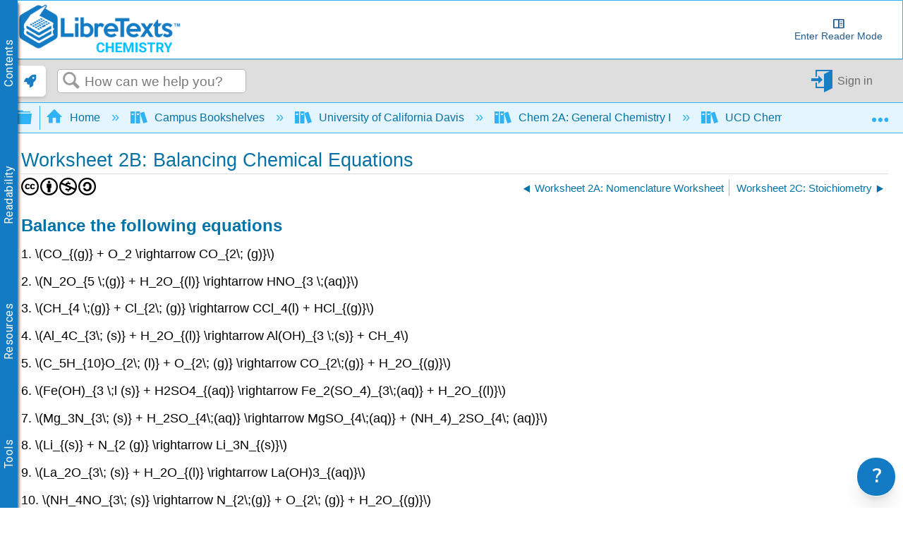

--- FILE ---
content_type: text/css
request_url: https://cdn.libretexts.net/github/LibreTextsMain/LicenseControl/licensecontrol.min.css
body_size: -303
content:
#warningModal{position:fixed;left:0;top:0;bottom:0;right:0;margin:0;display:none;z-index:10000;padding-top:0;width:100%;height:100%;overflow:auto;background-color:#000;background-color:rgb(0,0,0,0)}#warningModalContent{font-family:Roboto;font-size:14px;background-color:#efefef;margin:auto;padding:15px;width:40%;box-shadow:-2px 8px 10px #c7c7c7}.libre-cc-icons img{height:25px;vertical-align:top;margin-top:1px}.libre-cc-icons img:not(:last-child){padding-right:2px}


--- FILE ---
content_type: application/javascript
request_url: https://cdn.libretexts.net/github/LibreTextsMain/LicenseControl/licensecontrol.min.js
body_size: 1273
content:
function getCC(e){let t=[];if("string"==typeof e){const n=e.split("@"),s=e.startsWith("license:")?n[0]:`license:${n[0]}`;let l="";n.length>1&&(l=`licenseversion:${n[1]}`),t.push(s),""!==l&&t.push(l)}else{let e=document.getElementById("pageTagsHolder");e&&(e=e.innerText,e=e.replace(/\\/g,""),t=JSON.parse(e))}if(Array.isArray(t)){let e="",n="4.0";if(t.forEach((t=>{if("string"==typeof t&&t.includes("license")){const s=t.split(":");if(Array.isArray(s)&&s.length>1){const[t,l]=s;"license"===t?e=l:"licenseversion"===t&&2===l.length&&(n=`${l.slice(0,1)}.${l.slice(1)}`)}}})),e.length>0)switch(e){case"publicdomain":return{label:"pd",title:"Public Domain",clauses:["pd"],link:"https://en.wikipedia.org/wiki/Public_domain",raw:"publicdomain"};case"ccby":return{label:"cc-by",title:"CC BY",clauses:["cc","by"],link:`https://creativecommons.org/licenses/by/${n}/`,version:n,raw:"ccby"};case"ccbysa":return{label:"cc-by-sa",title:"CC BY-SA",clauses:["cc","by","sa"],link:`https://creativecommons.org/licenses/by-sa/${n}/`,version:n,raw:"ccbysa"};case"ccbyncsa":return{label:"cc-by-nc-sa",title:"CC BY-NC-SA",clauses:["cc","by","nc","sa"],link:`https://creativecommons.org/licenses/by-nc-sa/${n}/`,version:n,raw:"ccbyncsa"};case"ccbync":return{label:"cc-by-nc",title:"CC BY-NC",clauses:["cc","by","nc"],link:`https://creativecommons.org/licenses/by-nc/${n}/`,version:n,raw:"ccbync"};case"ccbynd":return{label:"cc-by-nd",title:"CC BY-ND",clauses:["cc","by","nd"],link:`https://creativecommons.org/licenses/by-nd/${n}/`,version:n,raw:"ccbynd"};case"ccbyncnd":return{label:"cc-by-nc-nd",title:"CC BY-NC-ND",clauses:["cc","by","nc","nd"],link:`https://creativecommons.org/licenses/by-nc-nd/${n}/`,version:n,raw:"ccbyncnd"};case"gnu":return{label:"gnu",title:"GNU GPL",link:"https://www.gnu.org/licenses/gpl-3.0.en.html",raw:"gnu"};case"gnudsl":return{label:"gnudsl",title:"GNU DSL",link:"https://www.gnu.org/licenses/dsl.html",raw:"gnudsl"};case"gnufdl":return{label:"gnufdl",title:"GNU FDL",link:"https://www.gnu.org/licenses/fdl-1.3.en.html",raw:"gnufdl"};case"arr":return{label:"arr",title:"All Rights Reserved ©",link:"https://en.wikipedia.org/wiki/All_rights_reserved",raw:"arr"};case"ck12":return{label:"ck12",title:"CK-12",link:"https://www.ck12info.org/curriculum-materials-license",raw:"ck12"}}}return{label:"notset",title:"notset",link:"#",raw:"notset"}}function licenseControl(){$("body").append('<div id="warningModal"><div id="warningModalContent"></div></div>');const e=document.getElementById("warningModal");document.getElementById("warningModalContent");window.addEventListener("click",(t=>{t.target===e&&$(e).hide()})),function(e){let t;if(t="object"==typeof e?e:getCC(),"object"==typeof t){const e=document.createElement("li");e.classList.add("pageInfo");let n="";switch(t.label){case"gnu":n='<img style="height: 30px" src="https://awesomefiles.libretexts.org/Social Share Kit/gpl.png" alt="GNU General Public License"/>';break;case"gnudsl":n='<span style="color: black; font-size: small">GNU Design Science License</span>';break;case"gnufdl":n='<img style="height: 30px" src="https://awesomefiles.libretexts.org/Social Share Kit/gfdl.png" alt="GNU Free Documentation License"/>';break;case"arr":n='<img style="height: 30px" src="https://awesomefiles.libretexts.org/Social Share Kit/arr.png" alt="All Rights Reserved"/>';break;case"ck12":n='<img style="height: 30px" src="https://cdn.libretexts.net/LicenseIcons/ck12-license.svg" alt="CK-12 License"/>';break;case"notset":n="<span></span>";break;default:n=`<div class='libre-cc-icons'>${function(e){if("object"==typeof e&&Array.isArray(e.clauses)&&"string"==typeof e.title){let t="";return e.clauses.forEach((n=>{let s=n.toUpperCase();"pd"===n&&(s=e.title),t=`${t}<img src="https://cdn.libretexts.net/LicenseIcons/cc-clauses/${n}.svg" alt="${s}" title="${s}"/>`})),t}return""}(t)}</div>`}const s=`<a style="width: max-content; width: -moz-max-content; overflow: initial;" href="${t.link}" target="_blank" rel="noopener noreferrer">${n}</a>`;e.innerHTML=`<span>${s}</span>`,LibreTexts.current.license={...t,icon:n},$("li.elm-last-modified").length>0?$("li.elm-last-modified")[0].before(e):e.style.display="none"}const n=document.getElementById("pageNumberHolder");$("li.elm-page-restriction").length>0?$("li.elm-page-restriction")[0].after(n):window.location.host.startsWith("query")&&$("li.elm-last-modified").length>0?$("li.elm-last-modified")[0].after(n):n.style.display="none"}()}document.addEventListener("DOMContentLoaded",licenseControl);

--- FILE ---
content_type: text/plain
request_url: https://www.google-analytics.com/j/collect?v=1&_v=j102&aip=1&a=1763048463&t=pageview&_s=1&dl=https%3A%2F%2Fchem.libretexts.org%2FCourses%2FUniversity_of_California_Davis%2FUCD_Chem_002A%2FUCD_Chem_2A%2FWorksheets%2FWorksheet_2B%253A_Balancing_Chemical_Equations&ul=en-us%40posix&dt=Worksheet%202B%3A%20Balancing%20Chemical%20Equations%20-%20Chemistry%20LibreTexts&sr=1280x720&vp=1280x720&_u=YGDAAAABBAAAACAAI~&jid=1607772942&gjid=1617630756&cid=316323093.1769826957&tid=UA-65721316-2&_gid=2083635730.1769826957&_r=1&_slc=1&z=805001087
body_size: -832
content:
2,cG-0G8ZPGT8MT